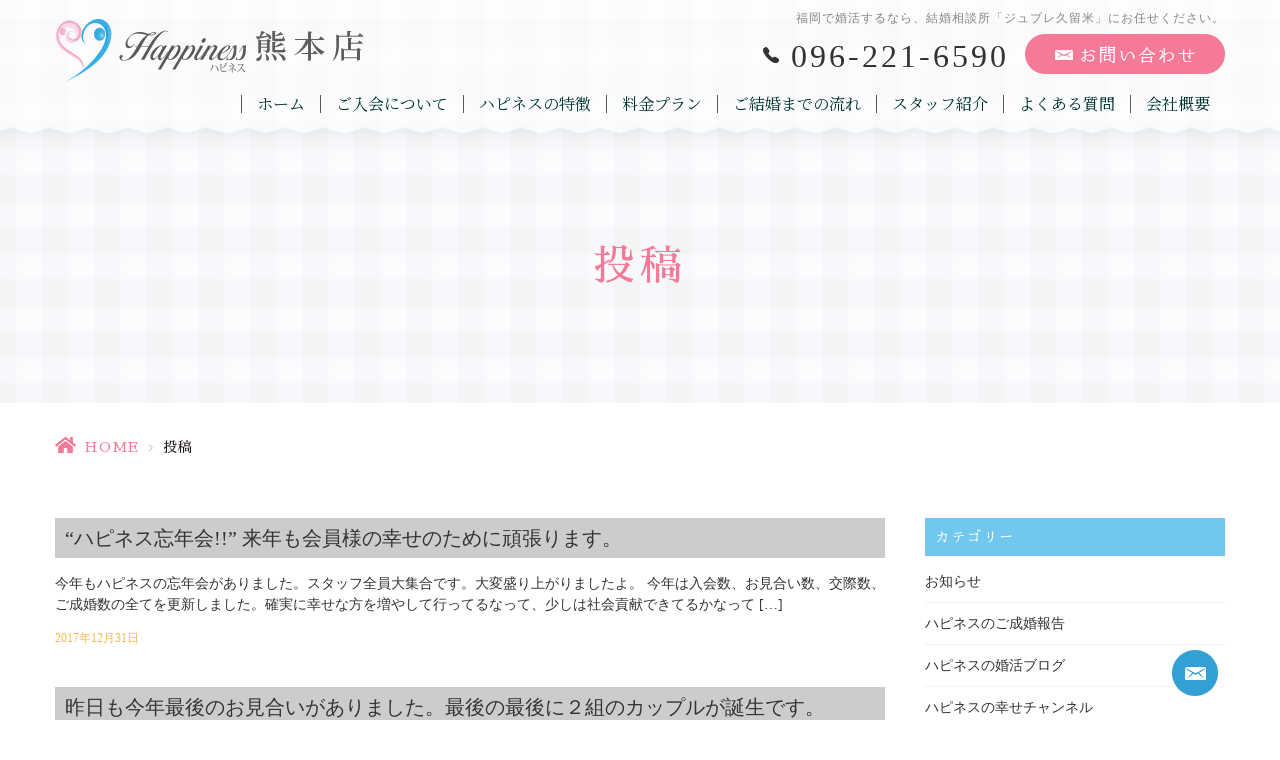

--- FILE ---
content_type: text/html; charset=UTF-8
request_url: https://h-ness-k.jp/date/2017/12/
body_size: 9545
content:
<!DOCTYPE html>
<html dir="ltr" lang="ja"><head>
<meta name="viewport" content="width=device-width, initial-scale=1.0" />
<meta name="format-detection" content="telephone=no">
<meta http-equiv="Content-Type" content="text/html; charset=UTF-8" />
<link rel="shortcut icon" href="https://h-ness-k.jp/wp-content/themes/grits_theme/images/favicon.ico" type="image/x-icon">
<link rel="icon" href="https://h-ness-k.jp/wp-content/themes/grits_theme/images/favicon.ico" type="image/x-icon">

	<style>img:is([sizes="auto" i], [sizes^="auto," i]) { contain-intrinsic-size: 3000px 1500px }</style>
	
		<!-- All in One SEO 4.8.8 - aioseo.com -->
		<title>12月, 2017 | 結婚相談所ハピネス熊本店｜熊本で人気急上昇中!!</title>
	<meta name="robots" content="noindex, max-image-preview:large" />
	<link rel="canonical" href="https://h-ness-k.jp/date/2017/12/" />
	<link rel="next" href="https://h-ness-k.jp/date/2017/12/page/2/" />
	<meta name="generator" content="All in One SEO (AIOSEO) 4.8.8" />
		<script type="application/ld+json" class="aioseo-schema">
			{"@context":"https:\/\/schema.org","@graph":[{"@type":"BreadcrumbList","@id":"https:\/\/h-ness-k.jp\/date\/2017\/12\/#breadcrumblist","itemListElement":[{"@type":"ListItem","@id":"https:\/\/h-ness-k.jp#listItem","position":1,"name":"Home","item":"https:\/\/h-ness-k.jp","nextItem":{"@type":"ListItem","@id":"https:\/\/h-ness-k.jp\/date\/2017\/#listItem","name":2017}},{"@type":"ListItem","@id":"https:\/\/h-ness-k.jp\/date\/2017\/#listItem","position":2,"name":2017,"item":"https:\/\/h-ness-k.jp\/date\/2017\/","nextItem":{"@type":"ListItem","@id":"https:\/\/h-ness-k.jp\/date\/2017\/12\/#listItem","name":"12"},"previousItem":{"@type":"ListItem","@id":"https:\/\/h-ness-k.jp#listItem","name":"Home"}},{"@type":"ListItem","@id":"https:\/\/h-ness-k.jp\/date\/2017\/12\/#listItem","position":3,"name":"12","previousItem":{"@type":"ListItem","@id":"https:\/\/h-ness-k.jp\/date\/2017\/#listItem","name":2017}}]},{"@type":"CollectionPage","@id":"https:\/\/h-ness-k.jp\/date\/2017\/12\/#collectionpage","url":"https:\/\/h-ness-k.jp\/date\/2017\/12\/","name":"12\u6708, 2017 | \u7d50\u5a5a\u76f8\u8ac7\u6240\u30cf\u30d4\u30cd\u30b9\u718a\u672c\u5e97\uff5c\u718a\u672c\u3067\u4eba\u6c17\u6025\u4e0a\u6607\u4e2d!!","inLanguage":"ja","isPartOf":{"@id":"https:\/\/h-ness-k.jp\/#website"},"breadcrumb":{"@id":"https:\/\/h-ness-k.jp\/date\/2017\/12\/#breadcrumblist"}},{"@type":"Organization","@id":"https:\/\/h-ness-k.jp\/#organization","name":"\u7d50\u5a5a\u76f8\u8ac7\u6240\u30cf\u30d4\u30cd\u30b9\u718a\u672c\u5e97\uff5c\u718a\u672c\u3067\u4eba\u6c17\u6025\u4e0a\u6607\u4e2d!!","url":"https:\/\/h-ness-k.jp\/"},{"@type":"WebSite","@id":"https:\/\/h-ness-k.jp\/#website","url":"https:\/\/h-ness-k.jp\/","name":"\u7d50\u5a5a\u76f8\u8ac7\u6240\u30cf\u30d4\u30cd\u30b9\u718a\u672c\u5e97\uff5c\u718a\u672c\u3067\u4eba\u6c17\u6025\u4e0a\u6607\u4e2d!!","inLanguage":"ja","publisher":{"@id":"https:\/\/h-ness-k.jp\/#organization"}}]}
		</script>
		<!-- All in One SEO -->

<link rel="alternate" type="application/rss+xml" title="結婚相談所ハピネス熊本店｜熊本で人気急上昇中!! &raquo; フィード" href="https://h-ness-k.jp/feed/" />
<link rel="alternate" type="application/rss+xml" title="結婚相談所ハピネス熊本店｜熊本で人気急上昇中!! &raquo; コメントフィード" href="https://h-ness-k.jp/comments/feed/" />
<link rel='stylesheet' id='wp-block-library-css' href='https://h-ness-k.jp/wp-includes/css/dist/block-library/style.min.css?ver=6.8.3' type='text/css' media='all' />
<style id='classic-theme-styles-inline-css' type='text/css'>
/*! This file is auto-generated */
.wp-block-button__link{color:#fff;background-color:#32373c;border-radius:9999px;box-shadow:none;text-decoration:none;padding:calc(.667em + 2px) calc(1.333em + 2px);font-size:1.125em}.wp-block-file__button{background:#32373c;color:#fff;text-decoration:none}
</style>
<link rel='stylesheet' id='mediaelement-css' href='https://h-ness-k.jp/wp-includes/js/mediaelement/mediaelementplayer-legacy.min.css?ver=4.2.17' type='text/css' media='all' />
<link rel='stylesheet' id='wp-mediaelement-css' href='https://h-ness-k.jp/wp-includes/js/mediaelement/wp-mediaelement.min.css?ver=6.8.3' type='text/css' media='all' />
<style id='jetpack-sharing-buttons-style-inline-css' type='text/css'>
.jetpack-sharing-buttons__services-list{display:flex;flex-direction:row;flex-wrap:wrap;gap:0;list-style-type:none;margin:5px;padding:0}.jetpack-sharing-buttons__services-list.has-small-icon-size{font-size:12px}.jetpack-sharing-buttons__services-list.has-normal-icon-size{font-size:16px}.jetpack-sharing-buttons__services-list.has-large-icon-size{font-size:24px}.jetpack-sharing-buttons__services-list.has-huge-icon-size{font-size:36px}@media print{.jetpack-sharing-buttons__services-list{display:none!important}}.editor-styles-wrapper .wp-block-jetpack-sharing-buttons{gap:0;padding-inline-start:0}ul.jetpack-sharing-buttons__services-list.has-background{padding:1.25em 2.375em}
</style>
<style id='global-styles-inline-css' type='text/css'>
:root{--wp--preset--aspect-ratio--square: 1;--wp--preset--aspect-ratio--4-3: 4/3;--wp--preset--aspect-ratio--3-4: 3/4;--wp--preset--aspect-ratio--3-2: 3/2;--wp--preset--aspect-ratio--2-3: 2/3;--wp--preset--aspect-ratio--16-9: 16/9;--wp--preset--aspect-ratio--9-16: 9/16;--wp--preset--color--black: #000000;--wp--preset--color--cyan-bluish-gray: #abb8c3;--wp--preset--color--white: #ffffff;--wp--preset--color--pale-pink: #f78da7;--wp--preset--color--vivid-red: #cf2e2e;--wp--preset--color--luminous-vivid-orange: #ff6900;--wp--preset--color--luminous-vivid-amber: #fcb900;--wp--preset--color--light-green-cyan: #7bdcb5;--wp--preset--color--vivid-green-cyan: #00d084;--wp--preset--color--pale-cyan-blue: #8ed1fc;--wp--preset--color--vivid-cyan-blue: #0693e3;--wp--preset--color--vivid-purple: #9b51e0;--wp--preset--gradient--vivid-cyan-blue-to-vivid-purple: linear-gradient(135deg,rgba(6,147,227,1) 0%,rgb(155,81,224) 100%);--wp--preset--gradient--light-green-cyan-to-vivid-green-cyan: linear-gradient(135deg,rgb(122,220,180) 0%,rgb(0,208,130) 100%);--wp--preset--gradient--luminous-vivid-amber-to-luminous-vivid-orange: linear-gradient(135deg,rgba(252,185,0,1) 0%,rgba(255,105,0,1) 100%);--wp--preset--gradient--luminous-vivid-orange-to-vivid-red: linear-gradient(135deg,rgba(255,105,0,1) 0%,rgb(207,46,46) 100%);--wp--preset--gradient--very-light-gray-to-cyan-bluish-gray: linear-gradient(135deg,rgb(238,238,238) 0%,rgb(169,184,195) 100%);--wp--preset--gradient--cool-to-warm-spectrum: linear-gradient(135deg,rgb(74,234,220) 0%,rgb(151,120,209) 20%,rgb(207,42,186) 40%,rgb(238,44,130) 60%,rgb(251,105,98) 80%,rgb(254,248,76) 100%);--wp--preset--gradient--blush-light-purple: linear-gradient(135deg,rgb(255,206,236) 0%,rgb(152,150,240) 100%);--wp--preset--gradient--blush-bordeaux: linear-gradient(135deg,rgb(254,205,165) 0%,rgb(254,45,45) 50%,rgb(107,0,62) 100%);--wp--preset--gradient--luminous-dusk: linear-gradient(135deg,rgb(255,203,112) 0%,rgb(199,81,192) 50%,rgb(65,88,208) 100%);--wp--preset--gradient--pale-ocean: linear-gradient(135deg,rgb(255,245,203) 0%,rgb(182,227,212) 50%,rgb(51,167,181) 100%);--wp--preset--gradient--electric-grass: linear-gradient(135deg,rgb(202,248,128) 0%,rgb(113,206,126) 100%);--wp--preset--gradient--midnight: linear-gradient(135deg,rgb(2,3,129) 0%,rgb(40,116,252) 100%);--wp--preset--font-size--small: 13px;--wp--preset--font-size--medium: 20px;--wp--preset--font-size--large: 36px;--wp--preset--font-size--x-large: 42px;--wp--preset--spacing--20: 0.44rem;--wp--preset--spacing--30: 0.67rem;--wp--preset--spacing--40: 1rem;--wp--preset--spacing--50: 1.5rem;--wp--preset--spacing--60: 2.25rem;--wp--preset--spacing--70: 3.38rem;--wp--preset--spacing--80: 5.06rem;--wp--preset--shadow--natural: 6px 6px 9px rgba(0, 0, 0, 0.2);--wp--preset--shadow--deep: 12px 12px 50px rgba(0, 0, 0, 0.4);--wp--preset--shadow--sharp: 6px 6px 0px rgba(0, 0, 0, 0.2);--wp--preset--shadow--outlined: 6px 6px 0px -3px rgba(255, 255, 255, 1), 6px 6px rgba(0, 0, 0, 1);--wp--preset--shadow--crisp: 6px 6px 0px rgba(0, 0, 0, 1);}:where(.is-layout-flex){gap: 0.5em;}:where(.is-layout-grid){gap: 0.5em;}body .is-layout-flex{display: flex;}.is-layout-flex{flex-wrap: wrap;align-items: center;}.is-layout-flex > :is(*, div){margin: 0;}body .is-layout-grid{display: grid;}.is-layout-grid > :is(*, div){margin: 0;}:where(.wp-block-columns.is-layout-flex){gap: 2em;}:where(.wp-block-columns.is-layout-grid){gap: 2em;}:where(.wp-block-post-template.is-layout-flex){gap: 1.25em;}:where(.wp-block-post-template.is-layout-grid){gap: 1.25em;}.has-black-color{color: var(--wp--preset--color--black) !important;}.has-cyan-bluish-gray-color{color: var(--wp--preset--color--cyan-bluish-gray) !important;}.has-white-color{color: var(--wp--preset--color--white) !important;}.has-pale-pink-color{color: var(--wp--preset--color--pale-pink) !important;}.has-vivid-red-color{color: var(--wp--preset--color--vivid-red) !important;}.has-luminous-vivid-orange-color{color: var(--wp--preset--color--luminous-vivid-orange) !important;}.has-luminous-vivid-amber-color{color: var(--wp--preset--color--luminous-vivid-amber) !important;}.has-light-green-cyan-color{color: var(--wp--preset--color--light-green-cyan) !important;}.has-vivid-green-cyan-color{color: var(--wp--preset--color--vivid-green-cyan) !important;}.has-pale-cyan-blue-color{color: var(--wp--preset--color--pale-cyan-blue) !important;}.has-vivid-cyan-blue-color{color: var(--wp--preset--color--vivid-cyan-blue) !important;}.has-vivid-purple-color{color: var(--wp--preset--color--vivid-purple) !important;}.has-black-background-color{background-color: var(--wp--preset--color--black) !important;}.has-cyan-bluish-gray-background-color{background-color: var(--wp--preset--color--cyan-bluish-gray) !important;}.has-white-background-color{background-color: var(--wp--preset--color--white) !important;}.has-pale-pink-background-color{background-color: var(--wp--preset--color--pale-pink) !important;}.has-vivid-red-background-color{background-color: var(--wp--preset--color--vivid-red) !important;}.has-luminous-vivid-orange-background-color{background-color: var(--wp--preset--color--luminous-vivid-orange) !important;}.has-luminous-vivid-amber-background-color{background-color: var(--wp--preset--color--luminous-vivid-amber) !important;}.has-light-green-cyan-background-color{background-color: var(--wp--preset--color--light-green-cyan) !important;}.has-vivid-green-cyan-background-color{background-color: var(--wp--preset--color--vivid-green-cyan) !important;}.has-pale-cyan-blue-background-color{background-color: var(--wp--preset--color--pale-cyan-blue) !important;}.has-vivid-cyan-blue-background-color{background-color: var(--wp--preset--color--vivid-cyan-blue) !important;}.has-vivid-purple-background-color{background-color: var(--wp--preset--color--vivid-purple) !important;}.has-black-border-color{border-color: var(--wp--preset--color--black) !important;}.has-cyan-bluish-gray-border-color{border-color: var(--wp--preset--color--cyan-bluish-gray) !important;}.has-white-border-color{border-color: var(--wp--preset--color--white) !important;}.has-pale-pink-border-color{border-color: var(--wp--preset--color--pale-pink) !important;}.has-vivid-red-border-color{border-color: var(--wp--preset--color--vivid-red) !important;}.has-luminous-vivid-orange-border-color{border-color: var(--wp--preset--color--luminous-vivid-orange) !important;}.has-luminous-vivid-amber-border-color{border-color: var(--wp--preset--color--luminous-vivid-amber) !important;}.has-light-green-cyan-border-color{border-color: var(--wp--preset--color--light-green-cyan) !important;}.has-vivid-green-cyan-border-color{border-color: var(--wp--preset--color--vivid-green-cyan) !important;}.has-pale-cyan-blue-border-color{border-color: var(--wp--preset--color--pale-cyan-blue) !important;}.has-vivid-cyan-blue-border-color{border-color: var(--wp--preset--color--vivid-cyan-blue) !important;}.has-vivid-purple-border-color{border-color: var(--wp--preset--color--vivid-purple) !important;}.has-vivid-cyan-blue-to-vivid-purple-gradient-background{background: var(--wp--preset--gradient--vivid-cyan-blue-to-vivid-purple) !important;}.has-light-green-cyan-to-vivid-green-cyan-gradient-background{background: var(--wp--preset--gradient--light-green-cyan-to-vivid-green-cyan) !important;}.has-luminous-vivid-amber-to-luminous-vivid-orange-gradient-background{background: var(--wp--preset--gradient--luminous-vivid-amber-to-luminous-vivid-orange) !important;}.has-luminous-vivid-orange-to-vivid-red-gradient-background{background: var(--wp--preset--gradient--luminous-vivid-orange-to-vivid-red) !important;}.has-very-light-gray-to-cyan-bluish-gray-gradient-background{background: var(--wp--preset--gradient--very-light-gray-to-cyan-bluish-gray) !important;}.has-cool-to-warm-spectrum-gradient-background{background: var(--wp--preset--gradient--cool-to-warm-spectrum) !important;}.has-blush-light-purple-gradient-background{background: var(--wp--preset--gradient--blush-light-purple) !important;}.has-blush-bordeaux-gradient-background{background: var(--wp--preset--gradient--blush-bordeaux) !important;}.has-luminous-dusk-gradient-background{background: var(--wp--preset--gradient--luminous-dusk) !important;}.has-pale-ocean-gradient-background{background: var(--wp--preset--gradient--pale-ocean) !important;}.has-electric-grass-gradient-background{background: var(--wp--preset--gradient--electric-grass) !important;}.has-midnight-gradient-background{background: var(--wp--preset--gradient--midnight) !important;}.has-small-font-size{font-size: var(--wp--preset--font-size--small) !important;}.has-medium-font-size{font-size: var(--wp--preset--font-size--medium) !important;}.has-large-font-size{font-size: var(--wp--preset--font-size--large) !important;}.has-x-large-font-size{font-size: var(--wp--preset--font-size--x-large) !important;}
:where(.wp-block-post-template.is-layout-flex){gap: 1.25em;}:where(.wp-block-post-template.is-layout-grid){gap: 1.25em;}
:where(.wp-block-columns.is-layout-flex){gap: 2em;}:where(.wp-block-columns.is-layout-grid){gap: 2em;}
:root :where(.wp-block-pullquote){font-size: 1.5em;line-height: 1.6;}
</style>
<link rel='stylesheet' id='slick-style-css' href='https://h-ness-k.jp/wp-content/themes/grits_theme/css/slick.css?ver=6.8.3' type='text/css' media='all' />
<link rel='stylesheet' id='default-style-css' href='https://h-ness-k.jp/wp-content/themes/grits_theme/css/style.css?ver=6.8.3' type='text/css' media='all' />
<link rel='stylesheet' id='sp-style-css' href='https://h-ness-k.jp/wp-content/themes/grits_theme/css/style_sp.css?ver=6.8.3' type='text/css' media='(max-width:768px)' />
<script type="text/javascript" src="https://h-ness-k.jp/wp-includes/js/jquery/jquery.min.js?ver=3.7.1" id="jquery-core-js"></script>
<script type="text/javascript" src="https://h-ness-k.jp/wp-includes/js/jquery/jquery-migrate.min.js?ver=3.4.1" id="jquery-migrate-js"></script>
<script type="text/javascript" src="https://h-ness-k.jp/wp-content/themes/grits_theme/js/jquery-2.0.3.min.js?ver=6.8.3" id="jquery-script-js"></script>
<script type="text/javascript" src="https://h-ness-k.jp/wp-content/themes/grits_theme/js/common.js?ver=6.8.3" id="common-script-js"></script>
<script type="text/javascript" src="https://h-ness-k.jp/wp-content/themes/grits_theme/js/jquery.scroll.js?ver=6.8.3" id="scroll-script-js"></script>
<script type="text/javascript" src="https://h-ness-k.jp/wp-content/themes/grits_theme/js/slick.min.js?ver=6.8.3" id="slick-script-js"></script>
<link rel="https://api.w.org/" href="https://h-ness-k.jp/wp-json/" /><!-- この URL で利用できる AMP HTML バージョンはありません。 --></head>

<body  class="under custom_page">
<div class="wrapper">

<header>
	<div class="inner">
		<p class="logo"><a href="https://h-ness-k.jp"><img src="https://h-ness-k.jp/wp-content/themes/grits_theme/images/logo.png" alt="Happiness ハピネス 熊本店"></a></p>
		<div class="right_head">
						<h1>福岡で婚活するなら、結婚相談所「ジュブレ久留米」にお任せください。</h1>
						<ul class="h_btn">
				<li class="tel"><a href="tel:096-221-6590" class="tel_click">096-221-6590</a></li>
<li><a href="https://h-ness-k.jp/contact"><img src="https://h-ness-k.jp/wp-content/themes/grits_theme/images/h_contact.png" alt="お問い合わせ"></a></li>
			</ul>
			<div class="gnavi">
				<div class="scroll">
					<ul id="menu-%e3%83%98%e3%83%83%e3%83%80%e3%83%bc%e3%83%a1%e3%83%8b%e3%83%a5%e3%83%bc" class="menu"><li class="menu-item menu-item-type-post_type menu-item-object-page menu-item-home"><a href="https://h-ness-k.jp/" class="menu-link main-menu-link">ホーム</a></li>
<li class="menu-item menu-item-type-post_type menu-item-object-page"><a href="https://h-ness-k.jp/about/" class="menu-link main-menu-link">ご入会について</a></li>
<li class="menu-item menu-item-type-post_type menu-item-object-page"><a href="https://h-ness-k.jp/reason/" class="menu-link main-menu-link">ハピネスの特徴</a></li>
<li class="menu-item menu-item-type-post_type menu-item-object-page"><a href="https://h-ness-k.jp/price/" class="menu-link main-menu-link">料金プラン</a></li>
<li class="menu-item menu-item-type-post_type menu-item-object-page"><a href="https://h-ness-k.jp/flow/" class="menu-link main-menu-link">ご結婚までの流れ</a></li>
<li class="menu-item menu-item-type-post_type_archive menu-item-object-staff"><a href="https://h-ness-k.jp/staff/" class="menu-link main-menu-link">スタッフ紹介</a></li>
<li class="menu-item menu-item-type-post_type menu-item-object-page"><a href="https://h-ness-k.jp/faq/" class="menu-link main-menu-link">よくある質問</a></li>
<li class="menu-item menu-item-type-post_type menu-item-object-page"><a href="https://h-ness-k.jp/company/" class="menu-link main-menu-link">会社概要</a></li>
<li class="sp_only menu-item menu-item-type-taxonomy menu-item-object-category"><a href="https://h-ness-k.jp/voice/" class="menu-link main-menu-link">ハピネスのご成婚報告</a></li>
<li class="sp_only menu-item menu-item-type-taxonomy menu-item-object-category"><a href="https://h-ness-k.jp/happiness/" class="menu-link main-menu-link">ハピネス通信</a></li>
<li class="sp_only menu-item menu-item-type-taxonomy menu-item-object-category"><a href="https://h-ness-k.jp/party/" class="menu-link main-menu-link">お知らせ</a></li>
<li class="sp_only menu-item menu-item-type-taxonomy menu-item-object-category"><a href="https://h-ness-k.jp/news/" class="menu-link main-menu-link">メディア出演</a></li>
<li class="sp_only menu-item menu-item-type-post_type menu-item-object-page"><a href="https://h-ness-k.jp/contact/" class="menu-link main-menu-link">お問い合せ</a></li>
<li class="sp_only menu-item menu-item-type-post_type menu-item-object-page menu-item-privacy-policy"><a href="https://h-ness-k.jp/privacy-policy/" class="menu-link main-menu-link">プライバシーポリシー</a></li>
</ul>				</div>
			</div>
		</div>
		<ul class="hamburger-btn sp_only">
			<li class="button-toggle">
				<div id="nav-icon"><span></span><span></span><span></span><span></span></div>
				<p id="menu_btn"><span>MENU</span></p>
			</li>
		</ul>
	</div>
</header>

<div id="main">


<div class="key">
	<div class="inner">
		<div class="key_text">
			<h2>投稿</h2>
		</div>
	</div>
</div>

<div class="topic_path">
   <div class="inner">
            		 <ul>
			 <li class="home"><a href="https://h-ness-k.jp">HOME</a><span>&gt;</span></li>
			 <li>投稿</li>
		  </ul>
         </div>
</div>
<section class="head">
<div class="inner layout-2col">

<div class="left_content">

<div class="blog-list-2">
<div class="clearfix blog-item">
<a href="https://h-ness-k.jp/blog/2872/">
	<div class="title">&#8220;ハピネス忘年会!!&#8221; 来年も会員様の幸せのために頑張ります。</div>
	<div class="excerpt">今年もハピネスの忘年会がありました。スタッフ全員大集合です。大変盛り上がりましたよ。 今年は入会数、お見合い数、交際数、ご成婚数の全てを更新しました。確実に幸せな方を増やして行ってるなって、少しは社会貢献できてるかなって [&hellip;]</div>
	<div class="date">2017年12月31日</div>
</a>
</div>
<div class="clearfix blog-item">
<a href="https://h-ness-k.jp/blog/2875/">
	<div class="title">昨日も今年最後のお見合いがありました。最後の最後に２組のカップルが誕生です。</div>
	<div class="excerpt">昨日も２組のお見合いがありました。今年最後のお見合いです。祈るような気持ちで応援に駆け付けました。 今年を締めくくる２組のお見合いは今年一番多くお見合いに使用した、久留米市の萃香園ホテルです。 ２組ともいい感じのお見合い [&hellip;]</div>
	<div class="date">2017年12月30日</div>
</a>
</div>
<div class="clearfix blog-item">
<a href="https://h-ness-k.jp/blog/2878/">
	<div class="title">ちょっとだけポッチャリだけど笑顔の素敵な楽しい女性が入会されましたよ。</div>
	<div class="excerpt">昨日は新しく入会されたとても楽しい女性会員様が婚活勉強会にご来店されました。 この会員様はちょっとだけポッチャリされていますが、とても明るくて笑顔の素敵な女性です。男性会員の皆様はぜひチェックしてみてください。お見合いで [&hellip;]</div>
	<div class="date">2017年12月29日</div>
</a>
</div>
<div class="clearfix blog-item">
<a href="https://h-ness-k.jp/blog/2881/">
	<div class="title">かなり若く見えるいい感じの女性が入会されました。プロフィール写真の撮影会です。</div>
	<div class="excerpt">またまたいい感じの女性が入会されました。４０代なのですがどう見ても３０代半ばにしか見えません。 昨日は一緒に提携先のフォトスタジオでプロフィール写真の撮影会でした。 背景を５パターン、いろいろなポーズでいろいろな表情で約 [&hellip;]</div>
	<div class="date">2017年12月28日</div>
</a>
</div>
<div class="clearfix blog-item">
<a href="https://h-ness-k.jp/blog/2884/">
	<div class="title">交際中の男性会員様からこれからの進め方についてご相談がありました。</div>
	<div class="excerpt">交際２ヶ月目の男性会員様からお電話がありました。 現在交際中の女性と結婚前提の真剣交際に進めたいということでした。次にお会いした時の話の進め方やその時のお相手の反応ごとのこちらの対応など、約３０分いろいろアドバイスさせて [&hellip;]</div>
	<div class="date">2017年12月27日</div>
</a>
</div>
<div class="clearfix blog-item">
<a href="https://h-ness-k.jp/blog/2887/">
	<div class="title">６ヶ月間休まれていた女性会員様が元気に再スタートを切られました。</div>
	<div class="excerpt">しばらく休まれていた女性会員様が再スタートを切られました。 この会員様は入会１ヶ月目からお見合いが組めて毎月１回か２回のお見合いをされていたのですが、お相手から断られたりこちらから断ったりが続いて気持ち的に疲れておられた [&hellip;]</div>
	<div class="date">2017年12月26日</div>
</a>
</div>
</div>

<div id="pagination"><span aria-current="page" class="page-numbers current">1</span>
<a class="page-numbers" href="https://h-ness-k.jp/date/2017/12/page/2/">2</a>
<a class="page-numbers" href="https://h-ness-k.jp/date/2017/12/page/3/">3</a>
<a class="page-numbers" href="https://h-ness-k.jp/date/2017/12/page/4/">4</a>
<a class="page-numbers" href="https://h-ness-k.jp/date/2017/12/page/5/">5</a>
<a class="next page-numbers" href="https://h-ness-k.jp/date/2017/12/page/2/">»</a></div>



</div>

<div class="right_content">
	<aside>

<div class="blog_categories aside_block">
	<p class="txt_head">カテゴリー</p>
	<ul>
	<li><a href="https://h-ness-k.jp/party/">お知らせ</a></li><li><a href="https://h-ness-k.jp/voice/">ハピネスのご成婚報告</a></li><li><a href="https://h-ness-k.jp/blog/">ハピネスの婚活ブログ</a></li><li><a href="https://h-ness-k.jp/channel/">ハピネスの幸せチャンネル</a></li><li><a href="https://h-ness-k.jp/happiness/">ハピネス通信</a></li><li><a href="https://h-ness-k.jp/news/">メディア出演</a></li><li><a href="https://h-ness-k.jp/awards/">受賞実績</a></li>	</ul>
</div>

<div class="blog_archive aside_block">
	<p class="txt_head">月別アーカイブ</p>
	<div class="list_archive">
			<li><a href='https://h-ness-k.jp/date/2026/01/'>2026年1月</a>&nbsp;(39)</li>
	<li><a href='https://h-ness-k.jp/date/2025/12/'>2025年12月</a>&nbsp;(45)</li>
	<li><a href='https://h-ness-k.jp/date/2025/11/'>2025年11月</a>&nbsp;(42)</li>
	<li><a href='https://h-ness-k.jp/date/2025/10/'>2025年10月</a>&nbsp;(37)</li>
	<li><a href='https://h-ness-k.jp/date/2025/09/'>2025年9月</a>&nbsp;(37)</li>
	<li><a href='https://h-ness-k.jp/date/2025/08/'>2025年8月</a>&nbsp;(39)</li>
	<li><a href='https://h-ness-k.jp/date/2025/07/'>2025年7月</a>&nbsp;(38)</li>
	<li><a href='https://h-ness-k.jp/date/2025/06/'>2025年6月</a>&nbsp;(34)</li>
	<li><a href='https://h-ness-k.jp/date/2025/05/'>2025年5月</a>&nbsp;(38)</li>
	<li><a href='https://h-ness-k.jp/date/2025/04/'>2025年4月</a>&nbsp;(39)</li>
	<li><a href='https://h-ness-k.jp/date/2025/03/'>2025年3月</a>&nbsp;(43)</li>
	<li><a href='https://h-ness-k.jp/date/2025/02/'>2025年2月</a>&nbsp;(34)</li>
	<li><a href='https://h-ness-k.jp/date/2025/01/'>2025年1月</a>&nbsp;(38)</li>
	<li><a href='https://h-ness-k.jp/date/2024/12/'>2024年12月</a>&nbsp;(44)</li>
	<li><a href='https://h-ness-k.jp/date/2024/11/'>2024年11月</a>&nbsp;(42)</li>
	<li><a href='https://h-ness-k.jp/date/2024/10/'>2024年10月</a>&nbsp;(43)</li>
	<li><a href='https://h-ness-k.jp/date/2024/09/'>2024年9月</a>&nbsp;(39)</li>
	<li><a href='https://h-ness-k.jp/date/2024/08/'>2024年8月</a>&nbsp;(37)</li>
	<li><a href='https://h-ness-k.jp/date/2024/07/'>2024年7月</a>&nbsp;(44)</li>
	<li><a href='https://h-ness-k.jp/date/2024/06/'>2024年6月</a>&nbsp;(35)</li>
	<li><a href='https://h-ness-k.jp/date/2024/05/'>2024年5月</a>&nbsp;(38)</li>
	<li><a href='https://h-ness-k.jp/date/2024/04/'>2024年4月</a>&nbsp;(39)</li>
	<li><a href='https://h-ness-k.jp/date/2024/03/'>2024年3月</a>&nbsp;(36)</li>
	<li><a href='https://h-ness-k.jp/date/2024/02/'>2024年2月</a>&nbsp;(37)</li>
	<li><a href='https://h-ness-k.jp/date/2024/01/'>2024年1月</a>&nbsp;(41)</li>
	<li><a href='https://h-ness-k.jp/date/2023/12/'>2023年12月</a>&nbsp;(40)</li>
	<li><a href='https://h-ness-k.jp/date/2023/11/'>2023年11月</a>&nbsp;(39)</li>
	<li><a href='https://h-ness-k.jp/date/2023/10/'>2023年10月</a>&nbsp;(38)</li>
	<li><a href='https://h-ness-k.jp/date/2023/09/'>2023年9月</a>&nbsp;(43)</li>
	<li><a href='https://h-ness-k.jp/date/2023/08/'>2023年8月</a>&nbsp;(43)</li>
	<li><a href='https://h-ness-k.jp/date/2023/07/'>2023年7月</a>&nbsp;(40)</li>
	<li><a href='https://h-ness-k.jp/date/2023/06/'>2023年6月</a>&nbsp;(38)</li>
	<li><a href='https://h-ness-k.jp/date/2023/05/'>2023年5月</a>&nbsp;(42)</li>
	<li><a href='https://h-ness-k.jp/date/2023/04/'>2023年4月</a>&nbsp;(35)</li>
	<li><a href='https://h-ness-k.jp/date/2023/03/'>2023年3月</a>&nbsp;(36)</li>
	<li><a href='https://h-ness-k.jp/date/2023/02/'>2023年2月</a>&nbsp;(38)</li>
	<li><a href='https://h-ness-k.jp/date/2023/01/'>2023年1月</a>&nbsp;(38)</li>
	<li><a href='https://h-ness-k.jp/date/2022/12/'>2022年12月</a>&nbsp;(41)</li>
	<li><a href='https://h-ness-k.jp/date/2022/11/'>2022年11月</a>&nbsp;(39)</li>
	<li><a href='https://h-ness-k.jp/date/2022/10/'>2022年10月</a>&nbsp;(36)</li>
	<li><a href='https://h-ness-k.jp/date/2022/09/'>2022年9月</a>&nbsp;(40)</li>
	<li><a href='https://h-ness-k.jp/date/2022/08/'>2022年8月</a>&nbsp;(39)</li>
	<li><a href='https://h-ness-k.jp/date/2022/07/'>2022年7月</a>&nbsp;(40)</li>
	<li><a href='https://h-ness-k.jp/date/2022/06/'>2022年6月</a>&nbsp;(39)</li>
	<li><a href='https://h-ness-k.jp/date/2022/05/'>2022年5月</a>&nbsp;(40)</li>
	<li><a href='https://h-ness-k.jp/date/2022/04/'>2022年4月</a>&nbsp;(38)</li>
	<li><a href='https://h-ness-k.jp/date/2022/03/'>2022年3月</a>&nbsp;(39)</li>
	<li><a href='https://h-ness-k.jp/date/2022/02/'>2022年2月</a>&nbsp;(37)</li>
	<li><a href='https://h-ness-k.jp/date/2022/01/'>2022年1月</a>&nbsp;(38)</li>
	<li><a href='https://h-ness-k.jp/date/2021/12/'>2021年12月</a>&nbsp;(37)</li>
	<li><a href='https://h-ness-k.jp/date/2021/11/'>2021年11月</a>&nbsp;(41)</li>
	<li><a href='https://h-ness-k.jp/date/2021/10/'>2021年10月</a>&nbsp;(35)</li>
	<li><a href='https://h-ness-k.jp/date/2021/09/'>2021年9月</a>&nbsp;(39)</li>
	<li><a href='https://h-ness-k.jp/date/2021/08/'>2021年8月</a>&nbsp;(37)</li>
	<li><a href='https://h-ness-k.jp/date/2021/07/'>2021年7月</a>&nbsp;(37)</li>
	<li><a href='https://h-ness-k.jp/date/2021/06/'>2021年6月</a>&nbsp;(30)</li>
	<li><a href='https://h-ness-k.jp/date/2021/05/'>2021年5月</a>&nbsp;(36)</li>
	<li><a href='https://h-ness-k.jp/date/2021/04/'>2021年4月</a>&nbsp;(37)</li>
	<li><a href='https://h-ness-k.jp/date/2021/03/'>2021年3月</a>&nbsp;(38)</li>
	<li><a href='https://h-ness-k.jp/date/2021/02/'>2021年2月</a>&nbsp;(32)</li>
	<li><a href='https://h-ness-k.jp/date/2021/01/'>2021年1月</a>&nbsp;(39)</li>
	<li><a href='https://h-ness-k.jp/date/2020/12/'>2020年12月</a>&nbsp;(37)</li>
	<li><a href='https://h-ness-k.jp/date/2020/11/'>2020年11月</a>&nbsp;(35)</li>
	<li><a href='https://h-ness-k.jp/date/2020/10/'>2020年10月</a>&nbsp;(40)</li>
	<li><a href='https://h-ness-k.jp/date/2020/09/'>2020年9月</a>&nbsp;(39)</li>
	<li><a href='https://h-ness-k.jp/date/2020/08/'>2020年8月</a>&nbsp;(36)</li>
	<li><a href='https://h-ness-k.jp/date/2020/07/'>2020年7月</a>&nbsp;(24)</li>
	<li><a href='https://h-ness-k.jp/date/2020/06/'>2020年6月</a>&nbsp;(4)</li>
	<li><a href='https://h-ness-k.jp/date/2020/05/'>2020年5月</a>&nbsp;(28)</li>
	<li><a href='https://h-ness-k.jp/date/2020/04/'>2020年4月</a>&nbsp;(13)</li>
	<li><a href='https://h-ness-k.jp/date/2020/03/'>2020年3月</a>&nbsp;(30)</li>
	<li><a href='https://h-ness-k.jp/date/2020/02/'>2020年2月</a>&nbsp;(34)</li>
	<li><a href='https://h-ness-k.jp/date/2020/01/'>2020年1月</a>&nbsp;(35)</li>
	<li><a href='https://h-ness-k.jp/date/2019/12/'>2019年12月</a>&nbsp;(36)</li>
	<li><a href='https://h-ness-k.jp/date/2019/11/'>2019年11月</a>&nbsp;(33)</li>
	<li><a href='https://h-ness-k.jp/date/2019/10/'>2019年10月</a>&nbsp;(37)</li>
	<li><a href='https://h-ness-k.jp/date/2019/09/'>2019年9月</a>&nbsp;(39)</li>
	<li><a href='https://h-ness-k.jp/date/2019/08/'>2019年8月</a>&nbsp;(29)</li>
	<li><a href='https://h-ness-k.jp/date/2019/07/'>2019年7月</a>&nbsp;(31)</li>
	<li><a href='https://h-ness-k.jp/date/2019/06/'>2019年6月</a>&nbsp;(23)</li>
	<li><a href='https://h-ness-k.jp/date/2019/05/'>2019年5月</a>&nbsp;(25)</li>
	<li><a href='https://h-ness-k.jp/date/2019/04/'>2019年4月</a>&nbsp;(20)</li>
	<li><a href='https://h-ness-k.jp/date/2019/03/'>2019年3月</a>&nbsp;(28)</li>
	<li><a href='https://h-ness-k.jp/date/2019/02/'>2019年2月</a>&nbsp;(27)</li>
	<li><a href='https://h-ness-k.jp/date/2019/01/'>2019年1月</a>&nbsp;(34)</li>
	<li><a href='https://h-ness-k.jp/date/2018/12/'>2018年12月</a>&nbsp;(31)</li>
	<li><a href='https://h-ness-k.jp/date/2018/11/'>2018年11月</a>&nbsp;(26)</li>
	<li><a href='https://h-ness-k.jp/date/2018/10/'>2018年10月</a>&nbsp;(28)</li>
	<li><a href='https://h-ness-k.jp/date/2018/09/'>2018年9月</a>&nbsp;(33)</li>
	<li><a href='https://h-ness-k.jp/date/2018/08/'>2018年8月</a>&nbsp;(28)</li>
	<li><a href='https://h-ness-k.jp/date/2018/07/'>2018年7月</a>&nbsp;(28)</li>
	<li><a href='https://h-ness-k.jp/date/2018/06/'>2018年6月</a>&nbsp;(20)</li>
	<li><a href='https://h-ness-k.jp/date/2018/05/'>2018年5月</a>&nbsp;(29)</li>
	<li><a href='https://h-ness-k.jp/date/2018/04/'>2018年4月</a>&nbsp;(27)</li>
	<li><a href='https://h-ness-k.jp/date/2018/03/'>2018年3月</a>&nbsp;(28)</li>
	<li><a href='https://h-ness-k.jp/date/2018/02/'>2018年2月</a>&nbsp;(25)</li>
	<li><a href='https://h-ness-k.jp/date/2018/01/'>2018年1月</a>&nbsp;(28)</li>
	<li><a href='https://h-ness-k.jp/date/2017/12/' aria-current="page">2017年12月</a>&nbsp;(30)</li>
	<li><a href='https://h-ness-k.jp/date/2017/11/'>2017年11月</a>&nbsp;(30)</li>
	<li><a href='https://h-ness-k.jp/date/2017/10/'>2017年10月</a>&nbsp;(32)</li>
	<li><a href='https://h-ness-k.jp/date/2017/09/'>2017年9月</a>&nbsp;(32)</li>
	<li><a href='https://h-ness-k.jp/date/2017/08/'>2017年8月</a>&nbsp;(36)</li>
	<li><a href='https://h-ness-k.jp/date/2017/07/'>2017年7月</a>&nbsp;(32)</li>
	<li><a href='https://h-ness-k.jp/date/2017/06/'>2017年6月</a>&nbsp;(32)</li>
	<li><a href='https://h-ness-k.jp/date/2017/05/'>2017年5月</a>&nbsp;(32)</li>
	<li><a href='https://h-ness-k.jp/date/2017/04/'>2017年4月</a>&nbsp;(32)</li>
	<li><a href='https://h-ness-k.jp/date/2017/03/'>2017年3月</a>&nbsp;(34)</li>
	<li><a href='https://h-ness-k.jp/date/2017/02/'>2017年2月</a>&nbsp;(31)</li>
	<li><a href='https://h-ness-k.jp/date/2017/01/'>2017年1月</a>&nbsp;(29)</li>
	<li><a href='https://h-ness-k.jp/date/2016/12/'>2016年12月</a>&nbsp;(33)</li>
	<li><a href='https://h-ness-k.jp/date/2016/11/'>2016年11月</a>&nbsp;(32)</li>
	<li><a href='https://h-ness-k.jp/date/2016/10/'>2016年10月</a>&nbsp;(19)</li>
	<li><a href='https://h-ness-k.jp/date/2016/09/'>2016年9月</a>&nbsp;(2)</li>
	<li><a href='https://h-ness-k.jp/date/2016/08/'>2016年8月</a>&nbsp;(2)</li>
	<li><a href='https://h-ness-k.jp/date/2016/07/'>2016年7月</a>&nbsp;(3)</li>
	<li><a href='https://h-ness-k.jp/date/2016/06/'>2016年6月</a>&nbsp;(1)</li>
	</div>
</div>

<div class="blog_lastest aside_block">
	<p class="txt_head">最近のエントリー</p>
	<ul class="list_lastest">
			<li><a href="https://h-ness-k.jp/voice/16218/"><span style="color:blue;">M</span>さん　59才　自営業<br><span style="color:red;">T</span>さん　49才　公務員<br>NEW！！</a></li>
			<li><a href="https://h-ness-k.jp/voice/16215/"><span style="color:blue;">N</span>さん　51才　自営業<br><span style="color:red;">M</span>さん　51才　会社員<br>NEW！！</a></li>
			<li><a href="https://h-ness-k.jp/blog/16212/">ハピネスはご成婚の連続で幸せ一杯で～す💕 弾ける笑顔が魅力的な女性会員さまが最高の笑顔を見せてご成婚手続きにご来店されました (#^.^#)</a></li>
			<li><a href="https://h-ness-k.jp/blog/16208/">本格的な寒さの中でハピネスは大忙しの毎日！ 慌ただしい一日を過ごしていま～す♪ 続々と素敵な方たちがハピネスの婚活をスタートされています(^O^)／</a></li>
			<li><a href="https://h-ness-k.jp/voice/16199/"><span style="color:blue;">K</span>さん　42才　会社員<br><span style="color:red;">K</span>さん　32才　パート<br>NEW！！</a></li>
		</ul>
</div>




</aside></div>


</section>

</div>
<!--End Main-->
<div id="fixed_btn" class="pc_only">
	<a href="https://h-ness-k.jp/contact">
		無料相談予約
	</a>
</div>
<footer>
	<div class="inner">
		<div class="ft_info">
			<p class="ft_logo"><a href="https://h-ness-k.jp"><img src="https://h-ness-k.jp/wp-content/themes/grits_theme/images/ft_logo.png" alt="Happiness ハピネス 熊本店"></a></p>
			<div class="textwidget custom-html-widget"><p class="ft_tel"><a href="tel:096-221-6590" class="tel_click"><span>096-221-6590</span></a></p>
<dl>
<dt>住所</dt>
<dd>〒860-0802 熊本県熊本市中央区中央街4-22<br>アルバ銀座通り 7F</dd>
</dl>
<dl>
<dt>営業時間</dt>
<dd>10:00～20:00</dd>
</dl></div>		</div>
		<div class="ft_navi">
			<div class="col">
				<ul id="menu-%e3%83%95%e3%83%83%e3%82%bf%e3%83%bc%e3%83%a1%e3%83%8b%e3%83%a5%e3%83%bc1" class="list"><li id="menu-item-182" class="menu-item menu-item-type-post_type menu-item-object-page menu-item-home menu-item-182"><a href="https://h-ness-k.jp/">ホームページ</a></li>
<li id="menu-item-183" class="menu-item menu-item-type-post_type menu-item-object-page menu-item-183"><a href="https://h-ness-k.jp/about/">ご入会について</a></li>
<li id="menu-item-184" class="menu-item menu-item-type-post_type menu-item-object-page menu-item-184"><a href="https://h-ness-k.jp/reason/">ハピネスの特徴</a></li>
<li id="menu-item-185" class="menu-item menu-item-type-post_type menu-item-object-page menu-item-185"><a href="https://h-ness-k.jp/price/">料金プラン</a></li>
<li id="menu-item-186" class="menu-item menu-item-type-post_type menu-item-object-page menu-item-186"><a href="https://h-ness-k.jp/flow/">ご結婚までの流れ</a></li>
<li id="menu-item-5917" class="menu-item menu-item-type-post_type_archive menu-item-object-staff menu-item-5917"><a href="https://h-ness-k.jp/staff/">スタッフ紹介</a></li>
<li id="menu-item-188" class="menu-item menu-item-type-taxonomy menu-item-object-category menu-item-188"><a href="https://h-ness-k.jp/voice/">ハピネスのご成婚報告</a></li>
</ul>			</div>
			<div class="col">
				<ul id="menu-%e3%83%95%e3%83%83%e3%82%bf%e3%83%bc%e3%83%a1%e3%83%8b%e3%83%a5%e3%83%bc2" class="list"><li id="menu-item-295" class="menu-item menu-item-type-taxonomy menu-item-object-category menu-item-295"><a href="https://h-ness-k.jp/happiness/">ハピネス通信</a></li>
<li id="menu-item-190" class="menu-item menu-item-type-taxonomy menu-item-object-category menu-item-190"><a href="https://h-ness-k.jp/party/">お知らせ</a></li>
<li id="menu-item-191" class="menu-item menu-item-type-taxonomy menu-item-object-category menu-item-191"><a href="https://h-ness-k.jp/news/">メディア出演</a></li>
<li id="menu-item-192" class="menu-item menu-item-type-post_type menu-item-object-page menu-item-192"><a href="https://h-ness-k.jp/faq/">よくある質問</a></li>
<li id="menu-item-199" class="menu-item menu-item-type-post_type menu-item-object-page menu-item-199"><a href="https://h-ness-k.jp/company/">会社概要</a></li>
<li id="menu-item-200" class="menu-item menu-item-type-post_type menu-item-object-page menu-item-200"><a href="https://h-ness-k.jp/contact/">お問い合せ</a></li>
<li id="menu-item-409" class="menu-item menu-item-type-taxonomy menu-item-object-category menu-item-409"><a href="https://h-ness-k.jp/blog/">ハピネスの婚活ブログ</a></li>
<li id="menu-item-6912" class="menu-item menu-item-type-post_type menu-item-object-page menu-item-privacy-policy menu-item-6912"><a rel="privacy-policy" href="https://h-ness-k.jp/privacy-policy/">プライバシーポリシー</a></li>
</ul>			</div>
		</div>
	</div>
	<address>Copyright &copy; happiness</address>
</footer>

<div class="right_bnr">
<ul>
	<li class="mail"><a href="https://www.itsuaki.com/yoyaku/webreserve/storesel?client=jubre-kurume&back=1" target="_blank"><img src="https://h-ness-k.jp/wp-content/themes/grits_theme/images/right_bar_btn01.jpg" alt="無料相談のご予約はコチラ"></a></li>
</ul>
</div><!--End Right Banner-->

<div class="bottom_bar sp_only">
<ul>
	<li class="tel"><a href="tel:096-221-6590"><span>電話</span></a></li>
	<li class="mail"><a href="https://www.itsuaki.com/yoyaku/webreserve/storesel?client=jubre-kurume&back=1" target="_blank"><span>無料相談予約</span></a></li>
</ul>
</div><!--End Bottom Banner-->

<div class="totop animated"></div>

</div>
<!-- End Wrapper -->





<script type="speculationrules">
{"prefetch":[{"source":"document","where":{"and":[{"href_matches":"\/*"},{"not":{"href_matches":["\/wp-*.php","\/wp-admin\/*","\/wp-content\/uploads\/*","\/wp-content\/*","\/wp-content\/plugins\/*","\/wp-content\/themes\/grits_theme\/*","\/*\\?(.+)"]}},{"not":{"selector_matches":"a[rel~=\"nofollow\"]"}},{"not":{"selector_matches":".no-prefetch, .no-prefetch a"}}]},"eagerness":"conservative"}]}
</script>
<script type="text/javascript" src="https://h-ness-k.jp/wp-includes/js/dist/hooks.min.js?ver=4d63a3d491d11ffd8ac6" id="wp-hooks-js"></script>
<script type="text/javascript" src="https://h-ness-k.jp/wp-includes/js/dist/i18n.min.js?ver=5e580eb46a90c2b997e6" id="wp-i18n-js"></script>
<script type="text/javascript" id="wp-i18n-js-after">
/* <![CDATA[ */
wp.i18n.setLocaleData( { 'text direction\u0004ltr': [ 'ltr' ] } );
/* ]]> */
</script>
<script type="text/javascript" src="https://h-ness-k.jp/wp-content/plugins/contact-form-7/includes/swv/js/index.js?ver=6.1.2" id="swv-js"></script>
<script type="text/javascript" id="contact-form-7-js-translations">
/* <![CDATA[ */
( function( domain, translations ) {
	var localeData = translations.locale_data[ domain ] || translations.locale_data.messages;
	localeData[""].domain = domain;
	wp.i18n.setLocaleData( localeData, domain );
} )( "contact-form-7", {"translation-revision-date":"2025-09-30 07:44:19+0000","generator":"GlotPress\/4.0.1","domain":"messages","locale_data":{"messages":{"":{"domain":"messages","plural-forms":"nplurals=1; plural=0;","lang":"ja_JP"},"This contact form is placed in the wrong place.":["\u3053\u306e\u30b3\u30f3\u30bf\u30af\u30c8\u30d5\u30a9\u30fc\u30e0\u306f\u9593\u9055\u3063\u305f\u4f4d\u7f6e\u306b\u7f6e\u304b\u308c\u3066\u3044\u307e\u3059\u3002"],"Error:":["\u30a8\u30e9\u30fc:"]}},"comment":{"reference":"includes\/js\/index.js"}} );
/* ]]> */
</script>
<script type="text/javascript" id="contact-form-7-js-before">
/* <![CDATA[ */
var wpcf7 = {
    "api": {
        "root": "https:\/\/h-ness-k.jp\/wp-json\/",
        "namespace": "contact-form-7\/v1"
    }
};
/* ]]> */
</script>
<script type="text/javascript" src="https://h-ness-k.jp/wp-content/plugins/contact-form-7/includes/js/index.js?ver=6.1.2" id="contact-form-7-js"></script>
<script type="text/javascript" id="cf7msm-js-extra">
/* <![CDATA[ */
var cf7msm_posted_data = [];
/* ]]> */
</script>
<script type="text/javascript" src="https://h-ness-k.jp/wp-content/plugins/contact-form-7-multi-step-module/resources/cf7msm.min.js?ver=4.4.4" id="cf7msm-js"></script>
<input type="hidden" id="ajaxZip2_data_url" value="https://h-ness-k.jp/wp-content/themes/grits_theme">
</body>
</html>

--- FILE ---
content_type: text/css
request_url: https://h-ness-k.jp/wp-content/themes/grits_theme/css/style_sp.css?ver=6.8.3
body_size: 5278
content:
/* CSS Document */
.pc_only {
	display: none !important;
}

.br_sp {
	display: block !important;
}

.ovh {
	overflow: hidden !important;
}

.ovs {
	overflow: auto;
	-webkit-overflow-scrolling: touch;
	/* Lets it scroll lazy */
}

.wrapper {
	min-width: inherit;
}

.inner, .inner_sm {
	padding-left: 10px;
	padding-right: 10px;
}

/********************************
Gnavi
********************************/
.hamburger-btn {
	width: 55px;
	height: 55px;
	padding: 10px 0px 0;
	position: fixed;
	top: 0;
	right: 0;
	z-index: 10;
}

.hamburger-btn .button-toggle {
	position: relative;
	width: 100%;
	margin: 0 auto;
	text-align: center;
	color: inherit;
}

.hamburger-btn .button-toggle #menu_btn {
	color: #f57a97;
	font-size: 11px;
	text-align: center;
	line-height: 1;
	letter-spacing: 0px;
}

#nav-icon {
	width: 32px;
	height: 27px;
	position: relative;
	margin: 0 auto 0px;
	cursor: pointer;
	transition: .5s ease-in-out;
}

#nav-icon span {
	background-color: #f57a97;
	display: block;
	position: absolute;
	height: 2px;
	width: 100%;
	opacity: 1;
	left: 0;
	transform: rotate(0deg);
	transition: .25s ease-in-out;
}

#nav-icon span:nth-child(1) {
	top: 3px;
}

#nav-icon span:nth-child(2), #nav-icon span:nth-child(3) {
	top: 11px;
}

#nav-icon span:nth-child(4) {
	top: 19px;
}

#nav-icon.open span:nth-child(1) {
	top: 11px;
	width: 0%;
	left: 50%;
}

#nav-icon.open span:nth-child(2) {
	transform: rotate(45deg);
}

#nav-icon.open span:nth-child(3) {
	transform: rotate(-45deg);
}

#nav-icon.open span:nth-child(4) {
	top: 11px;
	width: 0%;
	left: 50%;
}

.gnavi {
	position: fixed;
	top: 0;
	width: 100%;
	bottom: 0;
	background-color: rgba(245, 122, 151, 0.98);
	background-image: url(../images/bg_dot01.png);
	right: -100%;
	transition: right .25s;
	padding-top: 60px;
}

.gnavi:before {
	content: '';
	position: absolute;
	top: 0;
	left: 0;
	width: 200%;
	height: 55px;
	background: rgba(255, 255, 255, 0.5);
}

.gnavi .scroll {
	overflow: auto;
	height: 100%;
}

.gnavi .scroll > ul{
	padding-bottom: 80px;
}

.gnavi .scroll ul li {
	border-bottom: solid 1px rgba(255, 255, 255, 0.2);
}

.gnavi .scroll ul li > a, .gnavi .scroll ul li > p {
	padding: 15px 20px 12px;
	color: #fff;
	font-weight: 500;
	position: relative;
	width: 100%;
	display: block;
}

.gnavi .scroll ul li > p.title:before,
.gnavi .scroll ul li > p.title:after {
	content: '';
	position: absolute;
	background: white;
	top: 50%;
}

.gnavi .scroll ul li > p.title:before {
	width: 11px;
	height: 1px;
	margin-top: 0px;
	right: 10px;
}

.gnavi .scroll ul li > p.title:after {
	width: 1px;
	height: 11px;
	right: 15px;
	margin-top: -5px;
	transition: all .2s;
	opacity: 1;
}

.gnavi .scroll ul li.active p.title:after {
	transform: rotate(90deg);
	opacity: 0;
}

.gnavi .scroll ul li.active .subInner {
	height: auto;
	opacity: 1;
}

.gnavi .scroll ul .subInner {
	position: relative;
	left: auto;
	right: auto;
	top: auto;
	width: 100%;
	transform: none;
	padding: 0 !important;
	margin-left: auto;
	background: none;
	overflow: hidden;
	display: flex;
	flex-wrap: wrap;
}

.gnavi .scroll ul .subInner ul {
	width: 100%;
	background: rgba(223, 90, 121, 0.5);
}

.gnavi .scroll ul .subInner li {
	padding: 0 35px;
	border-top: solid 1px rgba(255, 255, 255, 0.3);
	border-bottom: none;
}

.gnavi .scroll ul .subInner li a {
	padding: 15px 10px 15px 20px;
	color: #fff;
	height: 100%;
	box-sizing: border-box;
	display: flex;
	align-items: center;
}

.gnavi.sp_open {
	right: 0;
}

/********************************
Header & Footer
********************************/
header {
	position: fixed;
	height: 55px;
}

header:before {
	height: 10px;
	bottom: -10px;
	background-size: auto 100%;
	z-index: 100;
}

header .logo {
	max-width: 200px;
	padding: 8px 0 0 0;
	position: relative;
	z-index: 2;
}

header h1, header .h_btn {
	display: none;
}

footer {
	padding: 30px 0 80px;
}

footer:before {
}

footer .ft_logo {
	text-align: center;
}

footer .ft_logo img {
	width: 260px;
}

footer .ft_tel a {
	margin: 0 auto;
	font-size: 24px;
	max-width: 260px;
}

footer .ft_tel a span {
	background-image: url(../images/icon_tel_sp.png);
	background-size: 18px auto;
	background-position: 0 6px;
}

footer .ft_info {
	margin-bottom: 15px;
	padding-bottom: 20px;
	border-bottom: solid 1px rgba(255, 255, 255, 0.3);
}

footer .ft_info dl {
	max-width: 260px;
	margin-left: auto;
	margin-right: auto;
}

footer .ft_navi {
	width: 100%;
	justify-content: space-between;
	margin-bottom: 30px;
}

footer .ft_navi .col {
	width: calc(50% - 5px);
}

footer .ft_navi a {
	font-size: 14px;
	letter-spacing: -1px;
}

footer .ft_navi li {
	padding-left: 15px;
	margin-bottom: 10px;
	padding-bottom: 10px;
	border-bottom: solid 1px rgba(255, 255, 255, 0.1);
}

.right_bnr {
	display: none !important;
}

.bottom_bar {
	position: fixed;
	left: 0;
	bottom: 0;
	width: calc(100% - 50px);
	z-index: 10;
	display: block;
}

.bottom_bar ul {
	display: flex;
	width: 100%;
}

.bottom_bar li {
	height: 50px;
	width: 50%;
}

.bottom_bar li a {
	display: flex;
	justify-content: center;
	align-items: center;
	width: 100%;
	height: 100%;
	box-sizing: border-box;
	text-align: center;
	color: #fff;
	text-decoration: none;
	font-size: 15px;
	line-height: 1;
	font-weight: 500;
	letter-spacing: 2px;
}

.bottom_bar li a span {
	display: inline-block;
}

.bottom_bar li.tel a span {
	background: url(../images/icon_tel_sp.png) 0 2px no-repeat;
	background-size: 18px auto;
	padding: 5px 0 5px 25px;
}

.bottom_bar li.mail a span {
	background: url(../images/icon_mail_sp.png) 0 2px no-repeat;
	background-size: 20px auto;
	padding: 5px 0 5px 25px;
}

.bottom_bar li:nth-child(1) a {
	background: #3da9dd;
}

.bottom_bar li:nth-child(2) a {
	background: #f57a97;
}

.bottom_bar.active {
	display: block;
}

/* End Header & Footer
********************************/
/********************************
General
********************************/
figure {
	text-align: center;
}

img {
	max-width: 100%;
}

.TabContainer .TabPager li {
	width: 33%;
}

.totop {
	width: 50px;
	height: 50px;
	bottom: 0;
	right: 0;
	background: url(../images/totop_sp.png) 0 0 no-repeat;
	background-size: 100% auto;
}

.fblock {
	display: block;
}

.fblock.true {
	display: -webkit-flex;
	display: -moz-flex;
	display: -ms-flex;
	display: -o-flex;
	display: flex;
}

.topic_path {
	padding-bottom: 10px;
}

.txt_l,
.txt_r {
	float: none;
	width: auto;
}

.image_l,
.image_r {
	float: none;
	width: auto;
	margin: 0 0 20px;
	text-align: center;
	max-width: none;
}

p {
	margin-bottom: 13px;
	font-size: 14px;
	line-height: 1.8;
}

a.tel_click:hover {
	opacity: 1;
	color: inherit;
}

.btn_item .button {
	font-size: 14px;
	letter-spacing: 1px;
}

/* END General
********************************/
/********************************
Main
********************************/
/* index
------------------------------------------------------------------------*/
.home_page .key {height: 70vh;}
.home_page .key .slide {
	height: calc(50vw + 60px);
}
.home_page .key .key_catch{
	font-size: min(7px, 1.5vw);
}

.home_page .key h2 img {
	width: 50vw;
}

h3.style1 {
	font-size: 24px;
	letter-spacing: 2px;
	line-height: 34px !important;
}

h3.style1 .en {
	padding: 0 20px;
	font-size: 14px;
	letter-spacing: 1px;
}

h3.style1 .en:before, h3.style1 .en:after {
	width: 15px;
}

.btn01 a {
	width: 180px;
	height: 34px;
	letter-spacing: 2px;
}
.index_head {
	padding: 20px 0;
}

.index_head h4 {
	font-size: 22px;
}

.index_head p {
	font-size: 14px;
	line-height: 30px;
}

.index01 {
	padding: 0;

}

.index01:before{display: none;}

.index01 .inner {
	padding: 20px 10px 40px;
	display: block;
}

.index01 .box_blog {
	background-size: 26px auto;
}

.index01 .box_blog:before {
	background-size: 240px auto;
	right: -5px;
}

.index01 .box_blog:after {
	background-size: 240px auto;
	left: -5px;
}

.index01 .box_magazine:before {
	left: 0;
	width: 300px;
}


.index01 .box_magazine:after {
	right: 0;
	width: 160px;
}

.index01 .item{
	border-bottom: solid 1px #e4e4e4;
	margin-bottom: 10px;
	margin-right: 0;
	width: 100%;
}

.index01 .item:last-child {
	margin-bottom: 24px;
}

.index01 .item a {
	align-items: center;
	margin-bottom: 0;
	padding-bottom: 10px;
	border-bottom: none;
}

.index01 .item .thumb {
	width: 120px;
	height: 120px;
	margin: 0 auto;
}

.index01 .item .thumb img{
	max-height: 120px;
}

.index01 .item .box_text {
	width: calc(100% - 140px);
	margin-top: 0;
}
.index01 .item .text {
	display: none;
}
.index01 .item .title {
	font-size: 14px;
}
.index02,
.index03 {
	padding: 60vw 0 0;
	margin-bottom: 0;
}
.index02:first-child,
.index03:first-child {
	margin-top: 25px;
}
.index02:first-child {
}
.index03:first-child {
}


.index02 {
}
.index02 .img,
.index03 .img {
	width: 100%;
	height: 60vw;

}

.index02 .box_in,
.index03 .box_in {
	max-width: 100%;
	left: auto;
	padding: 35px 20px 35px;
}

.index02 .box_in{
	background-size: 140px auto;
}

.index03 .box_in{
	background-size: 140px auto;
}

.index02 .box_in:before{
	width: 80px;
	height: 64px;
	left: 4%;
	top: 3%;
}

.index03 .box_in:before{
	width: 58px;
	height: 80px;
	right: 2%;
	top: 2%;
}

.index02 .box_text,
.index03 .box_text {
	max-width: 100%;
}

.index02 .box_text h3,
.index03 .box_text h3 {
	margin-bottom: 15px;
}

.index02 .box_text .label,
.index03 .box_text .label {
	font-size: 18px;
	letter-spacing: 0.5px;
}

.index02 .box_text .text,
.index03 .box_text .text {
	font-size: 14px;
	line-height: 30px;
}

.index02 .box_in {
	margin-left: 0px;
}

.index02 .box_text .label:before {
	width: calc(100% - 80px);
}

.index03 .box_in {
	margin-left: 0;
}

.index03 .box_text .label:before {
	width: calc(100% - 100px);
}

.index04 {
	padding: 30px 0 30px;
}

.index04 .box_in {
	max-width: 100%;
	margin-left: 10px;
	margin-right: 10px;
}

.index04 .box_text {
	padding: 20px 10px;
}

.index04 .box_text h3 {
	font-size: 24px;
	letter-spacing: 3px;
	padding-bottom: 10px;
	margin-bottom: 15px;
}

.index04 .box_text h3:before {
	width: 80px;
}

.index04 .box_text h3 .en {
	font-size: 16px;
	padding-top: 8px;
	margin-bottom: 10px;
}

.index04 .box_text h3 .number {
	font-size: 34px;
}

.index04 .box_text .text {
	font-size: 15px;
}

.index05 {
	padding: 30px 0 30px;
	background-size: 100% auto, 100px auto;
}

.index05:before, .index05:after {
	left: auto;
	margin-left: 0;
}

.index05:before {
	width: 325px;
	height: 210px;
}

.index05:after {
	width: 305px;
	height: 220px;
	right: 0;
}

.index05 .item {
	margin-bottom: 30px;
	flex-direction: column-reverse !important;
	position: relative;
	height: auto;
}

.index05 .item:last-child {
	margin-bottom: 0;
}

.index05 .item .box_text {
	width: 100%;

}

.index05 .item .box_center{
	padding: 0 20px 20px;
	position: static;
	margin: 0;
}

.index05 .item .box_text .label {
	position: relative;
	top: auto;
	text-align: center;
	margin-bottom: 10px;
}

.index05 .item .box_text .label img {
	width: 60px;
}

.index05 .item .box_text h4 {
	font-size: 20px;
	text-align: center;
	margin-bottom: 0;
}

.index05 .item .box_text .text {
	line-height: 30px;
}

.index05 .item .box_head {
	position: absolute;
	width: calc(50% - 10px);
	left: 0;
	top: 0;
	height: 29.5vw;
	display: flex;
	align-items: center;
}

.index05 .item .thumb {
	width: 100%;
	text-align: right;
	margin-bottom: 20px;
}

.index05 .item .thumb img {
	width: calc(50% - 10px);
	height: auto;
	max-width: 100%;
	left: auto;
	transform: none;
}

.index05 .item:nth-child(2n+0) .thumb {
	text-align: left;
}

.index05 .item:nth-child(2n+0) .box_head {
	left: auto;
	right: 0;
}

.index06 {
	padding: 20px 0 40px;
}

.index06 h3 {
	margin-bottom: 20px;
}

.index06 .list_items {
	display: flex;
	justify-content: space-between;
	flex-wrap: wrap;
	margin-bottom: 10px;
}

.index06 .item {
	width: 100%;
	margin-top: 10px;
	padding-top: 10px;
}

.index06 .item a {
	margin: 0 auto;
	max-width: 320px;
}

.index06 .item:nth-child(2) {
	border-top: solid 1px #e6e5e6;
	margin-top: 10px;
	padding-top: 10px;
}
.index06 .item .thumb {
	width: 120px;
	height: 120px;

}


.index06 .item .thumb img {
	max-height: 120px;
}

.index06 .item dl {
	width: calc(100% - 140px);
}

.index06 .item dl dd {
	display: none;
}

.index06 .item dl dt  {
	font-size: 15px;
}

.index06 .btn a {
	width: 280px;
	height: 36px;
}

.index07 {
	padding: 10px 20px 20px;
	background-size: 550px auto;
}

.index07 .box_in {
	padding: 0 10px 0;
}

.index07 h3 {
	margin-bottom: 175px;
}

.index07 h3 .break_line {
	display: block;
}

.index07 .text {
	font-size: 18px;
	line-height: 30px;
	letter-spacing: 2px;
	margin-bottom: 20px;
}

.index07 .btn a {
	width: 200px;
	height: 36px;
}

.index08 {
	padding: 0;
}

.index08 .inner {
	display: block;
	padding: 20px 20px 30px;
}

.index08 h3 {
	margin-bottom: 20px;
}

.index08 .box_information,
.index08 .box_magazine {
	width: 100%;
}

.index08 .box_information h3,
.index08 .box_magazine h3 {
	margin-bottom: 20px;
}

.index08 .box_information {
	margin-bottom: 40px;
}
.index08 .box_information .list_items,
.index08 .box_magazine .list_items {
	margin-bottom: 10px;
}

.index08 .box_information .list_items .item a,
.index08 .box_magazine .list_items .item a{
	padding-bottom: 10px;
	margin-bottom: 20px;
}

.index08 .box_information .list_items .item .thumb,
.index08 .box_magazine .list_items .item .thumb {
	width: 110px;
	height: 73px;
}

.index08 .box_information .list_items .item .thumb img,
.index08 .box_magazine .list_items .item .thumb img{
	max-height: 73px;
}

.index08 .box_information .list_items .item .box_text,
.index08 .box_magazine .list_items .item .box_text {
	width: calc(100% - 125px);
}

.index08 .box_information .list_items .item .date,
.index08 .box_magazine .list_items .item .date {
	font-size: 15px;
	padding-top: 5px;
}

.index08 .box_information .list_items .item .title,
.index08 .box_magazine .list_items .item .title {
	font-size: 14px;
}

.index09 {
	padding: 20px 0 30px;
	background-size: 26px auto;
}

.index09 h3 {
	font-size: 30px;
	margin-bottom: 20px;
}

.index09 h3 > span {
	padding: 0 55px;
}

.index09 h3 > span:before, .index09 h3 > span:after {
	width: 40px;
}

.index09 .box_info dl {
	font-size: 14px;
}

.index09 .box_info .tel_text a {
	font-size: 24px;
	background: url(../images/icon_tel_black_sp.png) 0 2px no-repeat;
	background-size: 18px auto;
}

.index09 .box_info .btn01 a {
	margin: 0 auto;
}

.index09 .box_map {
	width: calc(100% - 252px);
}

.index09 .box_map iframe {
	height: 390px;
}

.index09 .box_bnr{
	margin-top: 30px;
	padding: 0 10px 50px;
}

.index09 .box_bnr ul li{
	width: calc(100% / 2 - 5px);
	margin-right: 10px !important;
	margin-top: 10px;
}

.index09 .box_bnr ul li:nth-child(2n+0),
.index09 .box_bnr ul li:last-child{ margin-right: 0 !important; }

.index10 {
	padding: 0;
}

.index10 .inner {
	padding: 20px 20px 30px;
}

.index10 h3 {
	margin-bottom: 20px;
}

.index10 .list_items {
	margin-bottom: 0px;
	display: block;
}

.index10 .list_items .item{
	width: 100%;
	margin-right: 0;
	margin-top: 0;
}

.index10 .list_items .item a{
	padding-bottom: 10px;
	margin-bottom: 20px;
	border-bottom: solid 1px #e6e6e6;
}

.index10 .list_items .item:last-child a{
	padding-bottom: 0;
	margin-bottom: 0;
	border-bottom: none;
}

.index10 .list_items .item .thumb {
	width: 110px;
	height: 73px;
}

.index10 .list_items .item .thumb img{
	max-height: 73px;
}

.index10 .list_items .item .box_text {
	width: calc(100% - 125px);
}

.index10 .list_items .item .datee {
	font-size: 15px;
	padding-top: 5px;
}

.index10 .list_items .item .title {
	font-size: 14px;
}


.index11 {
	padding: 30px 0 30px;
	background-size: auto 100%, cover;
	background-position: left calc(50% - 73px) top, center center;
}

.index11 .box_in {
	max-width: 100%;
	margin-left: 10px;
	margin-right: 10px;
}

.index11 .box_text {
	padding: 20px 10px;
}

.index11 .box_text h3 {
	margin-bottom: 15px;
}


.index11 .box_text h3 .ja{
	max-width: 200px;
	font-size: 24px;
	line-height: 30px;
}

.index11 .box_text h3 .ja > span {
	padding: 2px 10px;
}

.index11 .box_text .text p{
	font-size: 15px;
}


.idx_youtube_banner {
	padding: 45vw 0 0vw;
	background-size: auto 45vw;
	background-position: right top;
}
.idx_youtube_banner .box_in {
	border: 0px;
	max-width: none;
}
.idx_youtube_banner .box_text .tag {
	font-size: 16px;
}
.idx_youtube_banner .box_text h5 {
	font-size: 1.5em;
}
.idx_youtube_banner .box_text figure img {
	max-width: 50px;
}
/* END index
------------------------------------------------------------------------*/
/*
*
*
*
*
*
*
*
*
*
*
*
*
*
*
*/
/* START under
------------------------------------------------------------------------*/
.under #main {
	background-size: 500px auto;
	padding-bottom: 30px;
}

.under .key{
	padding-top: 45px;
}

.under .key .inner {
	height: 180px;

}

.under .key .inner .key_text {
	position: relative;
	z-index: 1;
}

.under .key .inner::after {
	width: 300px;
	background-size: contain;
}

.under .key h2 {
	left: 20px;
	right: 20px;
	font-size: 21px;
	letter-spacing: 1px;
	max-height: 60px;
	text-shadow: 0 0 5px #fff, 0 0 15px #fff, 0 0 8px #fff, 0 0 15px #fff;
}

.under h3 {
	font-size: 22px;
	letter-spacing: 1px;
}

.under h3 > span {
	margin-right: 2vmin;
	padding: 5px 20px;
}

.under h3 > span::before {
	left: -0.5em;
}

.under h3 > span::after {
	right: -0.5em;
}

.under h3.h302 {
	font-size: 20px;
}

.under h3.h302 > span.label {
	padding: 5px 20px 5px 0;
}

.under h3.h302 > span.label span {
	font-size: 16px;
	padding: 5px 8px;
	margin-right: 10px;
	width: 70px;
}

.under h4 {
	padding: 10px 15px 10px 35px;
	margin-bottom: 20px;
	font-size: 19px;
	letter-spacing: 1px;
}

.under h5 {
	background-position: left top -4px;
	margin-bottom: 15px;
	padding: 3px 15px 2px 31px;
	font-size: 17px;
	letter-spacing: 1px;
}

.under h6 {
	margin-bottom: 10px;
	font-size: 16px;
}

.under section:not(:last-child){
	padding-bottom: 30px;
}

.under section.head {
	padding-top: 35px;
}

.under section .secH4 {
	padding-top: 35px;
}

.under section .secH5 {
	padding-top: 20px;
}

.under table.rollTable {
	width: 1000px;
}

.under table.tbl_style01 th {
	font-size: 16px;
}

.under table.tbl_style01 td {
	font-size: 14px;
}

.under table.resTable {
	display: block;
}

.under table.resTable tbody, .under table.resTable tr, .under table.resTable th, .under table.resTable td {
	display: block;
	width: 100% !important;
}

.under table.resTable td:not(:last-child) {
	border-bottom: 0;
}

.under table.resTable.tbl_style01.colHead tr:not(:last-child) th {
	border-bottom: none;
}

.under table.resTable.tbl_style02.colHead th {
	border-bottom: none;
}

.under table.resTable.tbl_style02.colHead tr:not(:last-child) td {
	border-bottom: none;
}

.under .tbl_note {
	display: block;
}

.under ul.list01 {
	padding: 20px;
}

.under ul.list01 li {
	font-size: 14px;
}

.under ul.list01.mcol_2 li {
	width: 100%;
	padding-bottom: 9px;
}

.under .flowbox > div {
	padding: 20px;
	margin-bottom: 60px;
}

.under .flowbox > div dl.flow-ttl {
	align-items: center;
}

.under .flowbox > div dl.flow-ttl dt {
	width: 70px;
	height: 70px;
	margin-right: 12px;
}

.under .flowbox > div dl.flow-ttl dt span {
	font-size: 30px;
}

.under .flowbox > div dl.flow-ttl dd {
	font-size: 20px;
	margin-top: 0;
	width: calc(100% - 80px);
	line-height: 1.3;
}

.under .flowbox > div div.flow-txt {
	margin: 10px 0 0 0;
}

.under .flowbox > div:after {
	left: calc(50% - 45px);
}

.under p.image-l, .under p.image-r {
	float: none;
	text-align: center !important;
	margin: 0 0 25px 0;
}

.under .gallery {
	text-align: center;
}

.under .staff_info {
	margin: 20px 0 0;
}

.under .flex-box.staff-box {
	padding: 0 3%;
}

.under .flex-box.staff-box > *,
.under .flex-box.price-box > * {
	width: 100%;
}

.under .flex-box.price-box > p {
	text-align: center;
}

.under .flex-box.price-box.type2 > div {
	order: 2;
}

.under .flex-box.price-box.type2 > p {
	order: 1;
	margin-bottom: 13px;
}


.under .flex-box .blog-box {
	padding: 0 3%;
	width: 100%;
}

.staff-list dl {
	width: calc(100% / 2 - 10px);
	margin-right: 20px !important;
}

.staff-list dl:nth-child(2n+0) {
	margin-right: 0 !important;
}

.staff-list dt {
	height: 68vw;
}

.staff-list dt img {
	max-height: 70vw;
}

.staff-list dd {
	font-size: 14px;
	line-height: 22px;
}

.blog-list-1 .blog-item {
	width: calc(100% / 2 - 10px);
	margin-right: 20px !important;
	margin-bottom: 30px;
}

.blog-list-1 .blog-item:nth-child(2n+0) {
	margin-right: 0 !important;
}

.blog-list-1 .blog-img {
	height: 33vw;
}

.blog-list-1 .blog-ttl {
	font-size: 16px;
}

.layout-2col {
	padding-bottom: 0;
	flex-wrap: wrap;
}

.layout-2col .left_content {
	width: 100%;
}

.layout-2col .blog-list-2 .blog-item {
	margin-bottom: 20px;
}

.layout-2col .blog-list-2 .blog-item .title {
	font-size: 16px;
}

.layout-2col .right_content {
	width: 100%;
	margin-top: 50px;
}

.h_text span {
	font-size: 18px;
	background-size: 2.5%;
}



/* END under
------------------------------------------------------------------------*/
/*
*
*
*
*
*
*
*
*
*
*
*
*
*
*
*/
@media only screen and (max-width: 768px) and (orientation: landscape) {	
	.home_page .key{
		min-height: 800px;
	}
}
@media screen and (max-width: 480px) {


	.index09 {
		padding: 20px 0 0;
	}
	.index09 .inner {
		display: block;
		padding: 0;
	}
	.index09 h3 {
		margin-bottom: 15px;
	}
	.index09 .box_info {
		width: 100%;
		padding: 0 20px 20px;
	}
	.index09 .box_info .logo_img {
		text-align: center;
	}
	.index09 .box_info dl {
		display: flex;
		text-align: left;
		max-width: 250px;
		margin: 0 auto 10px;
	}
	.index09 .box_info dl dt {
		width: 70px;
	}
	.index09 .box_info .tel_text {
		margin: 20px 0;
	}
	.index09 .box_info .list_btn {
		display: flex;
		justify-content: space-between;
	}
	.index09 .box_info .list_btn li {
		width: calc(50% - 5px);
	}
	.index09 .box_info .list_btn li a {
		width: 100%;
		padding-right: 20px;
		font-size: 14px;
		letter-spacing: 1px;
	}
	.index09 .box_map {
		width: 100%;
	}
	.index09 .box_map iframe {
		height: 41vw;
	}
	.staff-list dl {
		width: calc(100% / 2 - 5px);
		margin-right: 10px !important;
		margin-top: 30px;
	}
	.staff-list dl:nth-child(2n+0) {
		margin-right: 0 !important;
	}
	.staff-list dt {
		height: 67vw;
	}
	.staff-list dt img {
		max-height: 69vw;
	}
	.staff-list dd {
		font-size: 14px;
		line-height: 22px;
	}
}

@media screen and (max-width: 425px) {
	.under h2 {
		font-size: 22px;
		letter-spacing: 0px;
	}
	.under h3.h302 {
		margin-bottom: 25px;
		font-size: 18px;
		letter-spacing: 0px;
	}
	.under h3.h302 span.label {
		padding: 5px 0px 5px 0;
	}
	.under h3.h302 span.label span {
		font-size: 14px;
		width: 50px;
	}
	.under h4 {
		margin-bottom: 20px;
		font-size: 17px;
		letter-spacing: 0px;
	}
	.under h5 {
		margin-bottom: 15px;
		font-size: 16px;
		letter-spacing: 0px;
	}
	.under h6 {
		margin-bottom: 15px;
		font-size: 16px;
		letter-spacing: 0px;
	}


	.index05 .item .box_text h4 {
		font-size: 17px;
		letter-spacing: 0;
	}
	.index05 .item .box_text .label img {
		width: 50px;
	}
	.index05 .item .box_head {
		width: 50%;
	}
}

/*End max-width 425*/
@media screen and (max-width: 375px) {
	.index05 .item {
		display: block;
	}

	.index05 .item .box_center{
		padding: 10px 10px 0;
	}

	.index05 .item .box_head {
		position: relative;
		width: 100%;
		height: auto;
		display: block;
	}
	.index05 .item .box_text h4 {
		margin-bottom: 10px;
		font-size: 20px;
	}
	.index05 .item .box_text .label img {
		width: 60px;
	}
	.index05 .item .thumb {
		text-align: center;
		margin: 20px 0 0;
	}
	.index05 .item .thumb img {
		width: auto;
	}
	.index07 .box_in {
		padding: 0 10px 0;
	}
	.index07 h3 {
		font-size: 20px;
		letter-spacing: 0;
	}
	.index07 .text {
		font-size: 16px;
		line-height: 24px;
		letter-spacing: 2px;
	}
	.blog-list-1 .blog-item {
		width: calc(100% / 2 - 5px);
		margin-right: 10px !important;
		margin-bottom: 20px;
	}
	.blog-list-1 .blog-ttl {
		font-size: 14px;
	}
}

/*End max-width 375px*/
/*End max-width 320px*/
/*big banner */
@media only screen and (max-width:768px) {
	.big_bn {
		margin-top: 20px;
		padding: clamp(12px,4.5vw,40px);
		font-size: .8vw;
	}
	.big_bn .btn_link {
		width: calc(50% - 6px);
	}
	.big_bn .btn_link .btn_tl{
		font-size: 4.2em;
		margin-bottom: 1.2vw;
	}
	.big_bn .btn_link a{max-width: 220px;font-size: 1em;}
}
@media only screen and (max-width:480px) {
	.big_bn .ttl {
		font-size: 9em;
	}
}
@media only screen and (max-width:430px) {
	.big_bn .btn_link p {
		font-size: 13px;
	}
	.big_bn .btn_link p .br_auto{
		display: block;
	}
	.big_bn .btn_link a{
		padding-right: 2em;
	}
}
/*end big banner */